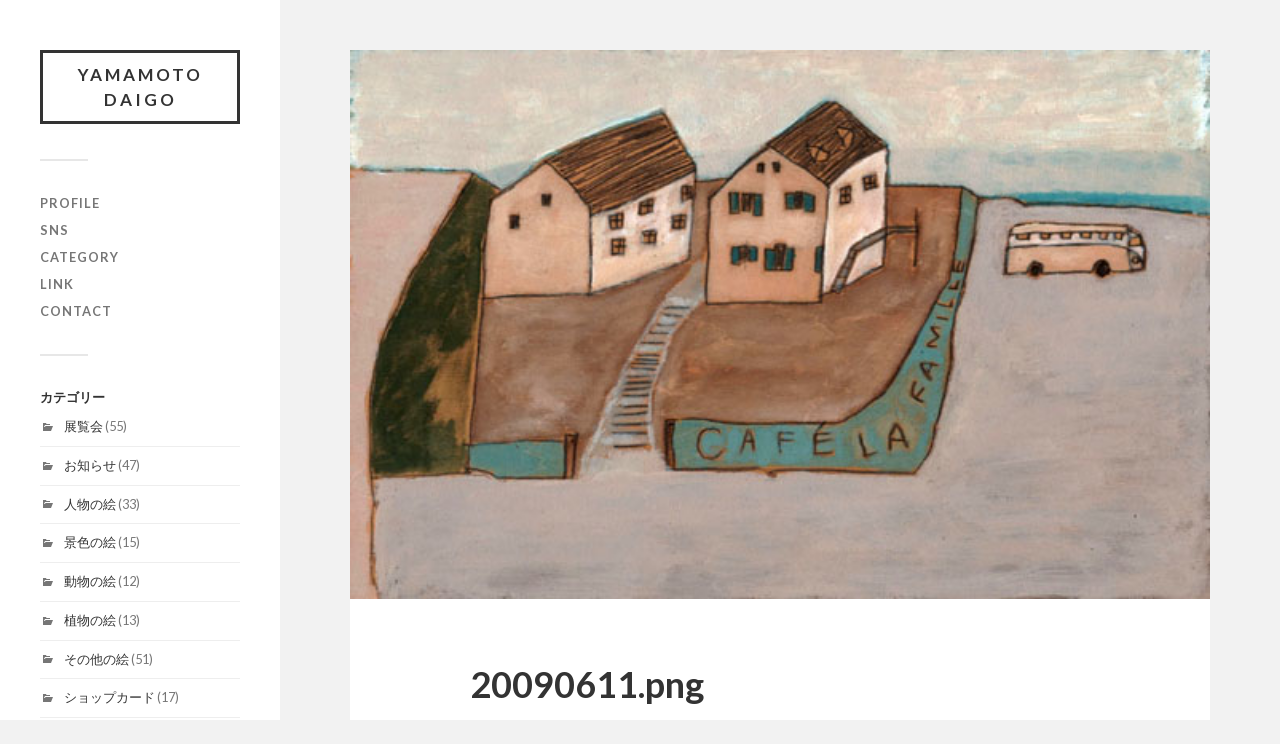

--- FILE ---
content_type: text/html; charset=UTF-8
request_url: https://yamamotodaigo.com/life/attachment/20090611/
body_size: 5070
content:
<!DOCTYPE html>

<html class="no-js" lang="ja">

	<head profile="http://gmpg.org/xfn/11">
		
		<meta http-equiv="Content-Type" content="text/html; charset=UTF-8" />
		<meta name="viewport" content="width=device-width, initial-scale=1.0, maximum-scale=1.0, user-scalable=no" >
		 
		<title>20090611 &#8211; YAMAMOTO DAIGO</title>
<meta name='robots' content='max-image-preview:large' />
<script>document.documentElement.className = document.documentElement.className.replace("no-js","js");</script>
<link rel='dns-prefetch' href='//s.w.org' />
<link rel="alternate" type="application/rss+xml" title="YAMAMOTO DAIGO &raquo; フィード" href="https://yamamotodaigo.com/feed/" />
<link rel="alternate" type="application/rss+xml" title="YAMAMOTO DAIGO &raquo; コメントフィード" href="https://yamamotodaigo.com/comments/feed/" />
<link rel="alternate" type="application/rss+xml" title="YAMAMOTO DAIGO &raquo; 20090611 のコメントのフィード" href="https://yamamotodaigo.com/life/attachment/20090611/feed/" />
		<script type="text/javascript">
			window._wpemojiSettings = {"baseUrl":"https:\/\/s.w.org\/images\/core\/emoji\/13.0.1\/72x72\/","ext":".png","svgUrl":"https:\/\/s.w.org\/images\/core\/emoji\/13.0.1\/svg\/","svgExt":".svg","source":{"concatemoji":"https:\/\/yamamotodaigo.com\/wp-includes\/js\/wp-emoji-release.min.js?ver=5.7.14"}};
			!function(e,a,t){var n,r,o,i=a.createElement("canvas"),p=i.getContext&&i.getContext("2d");function s(e,t){var a=String.fromCharCode;p.clearRect(0,0,i.width,i.height),p.fillText(a.apply(this,e),0,0);e=i.toDataURL();return p.clearRect(0,0,i.width,i.height),p.fillText(a.apply(this,t),0,0),e===i.toDataURL()}function c(e){var t=a.createElement("script");t.src=e,t.defer=t.type="text/javascript",a.getElementsByTagName("head")[0].appendChild(t)}for(o=Array("flag","emoji"),t.supports={everything:!0,everythingExceptFlag:!0},r=0;r<o.length;r++)t.supports[o[r]]=function(e){if(!p||!p.fillText)return!1;switch(p.textBaseline="top",p.font="600 32px Arial",e){case"flag":return s([127987,65039,8205,9895,65039],[127987,65039,8203,9895,65039])?!1:!s([55356,56826,55356,56819],[55356,56826,8203,55356,56819])&&!s([55356,57332,56128,56423,56128,56418,56128,56421,56128,56430,56128,56423,56128,56447],[55356,57332,8203,56128,56423,8203,56128,56418,8203,56128,56421,8203,56128,56430,8203,56128,56423,8203,56128,56447]);case"emoji":return!s([55357,56424,8205,55356,57212],[55357,56424,8203,55356,57212])}return!1}(o[r]),t.supports.everything=t.supports.everything&&t.supports[o[r]],"flag"!==o[r]&&(t.supports.everythingExceptFlag=t.supports.everythingExceptFlag&&t.supports[o[r]]);t.supports.everythingExceptFlag=t.supports.everythingExceptFlag&&!t.supports.flag,t.DOMReady=!1,t.readyCallback=function(){t.DOMReady=!0},t.supports.everything||(n=function(){t.readyCallback()},a.addEventListener?(a.addEventListener("DOMContentLoaded",n,!1),e.addEventListener("load",n,!1)):(e.attachEvent("onload",n),a.attachEvent("onreadystatechange",function(){"complete"===a.readyState&&t.readyCallback()})),(n=t.source||{}).concatemoji?c(n.concatemoji):n.wpemoji&&n.twemoji&&(c(n.twemoji),c(n.wpemoji)))}(window,document,window._wpemojiSettings);
		</script>
		<style type="text/css">
img.wp-smiley,
img.emoji {
	display: inline !important;
	border: none !important;
	box-shadow: none !important;
	height: 1em !important;
	width: 1em !important;
	margin: 0 .07em !important;
	vertical-align: -0.1em !important;
	background: none !important;
	padding: 0 !important;
}
</style>
	<link rel='stylesheet' id='wp-block-library-css'  href='https://yamamotodaigo.com/wp-includes/css/dist/block-library/style.min.css?ver=5.7.14' type='text/css' media='all' />
<link rel='stylesheet' id='fukasawa_googleFonts-css'  href='//fonts.googleapis.com/css?family=Lato%3A400%2C400italic%2C700%2C700italic&#038;ver=5.7.14' type='text/css' media='all' />
<link rel='stylesheet' id='fukasawa_genericons-css'  href='https://yamamotodaigo.com/wp-content/themes/fukasawa/assets/fonts/genericons/genericons.css?ver=5.7.14' type='text/css' media='all' />
<link rel='stylesheet' id='fukasawa_style-css'  href='https://yamamotodaigo.com/wp-content/themes/fukasawa/style.css' type='text/css' media='all' />
<script type='text/javascript' src='https://yamamotodaigo.com/wp-includes/js/jquery/jquery.min.js?ver=3.5.1' id='jquery-core-js'></script>
<script type='text/javascript' src='https://yamamotodaigo.com/wp-includes/js/jquery/jquery-migrate.min.js?ver=3.3.2' id='jquery-migrate-js'></script>
<script type='text/javascript' src='https://yamamotodaigo.com/wp-content/themes/fukasawa/assets/js/flexslider.js?ver=1' id='fukasawa_flexslider-js'></script>
<link rel="https://api.w.org/" href="https://yamamotodaigo.com/wp-json/" /><link rel="alternate" type="application/json" href="https://yamamotodaigo.com/wp-json/wp/v2/media/213" /><link rel="EditURI" type="application/rsd+xml" title="RSD" href="https://yamamotodaigo.com/xmlrpc.php?rsd" />
<link rel="wlwmanifest" type="application/wlwmanifest+xml" href="https://yamamotodaigo.com/wp-includes/wlwmanifest.xml" /> 
<meta name="generator" content="WordPress 5.7.14" />
<link rel='shortlink' href='https://yamamotodaigo.com/?p=213' />
<link rel="alternate" type="application/json+oembed" href="https://yamamotodaigo.com/wp-json/oembed/1.0/embed?url=https%3A%2F%2Fyamamotodaigo.com%2Flife%2Fattachment%2F20090611%2F" />
<link rel="alternate" type="text/xml+oembed" href="https://yamamotodaigo.com/wp-json/oembed/1.0/embed?url=https%3A%2F%2Fyamamotodaigo.com%2Flife%2Fattachment%2F20090611%2F&#038;format=xml" />
<!-- Favicon Rotator -->
<link rel="shortcut icon" href="https://yamamotodaigo.com/wp-content/uploads/2017/01/flipomeisi-16x16.jpg" />
<!-- End Favicon Rotator -->
<!-- Customizer CSS --><style type="text/css"></style><!--/Customizer CSS--><link rel="icon" href="https://yamamotodaigo.com/wp-content/uploads/2017/01/flipomeisi-88x88.jpg" sizes="32x32" />
<link rel="icon" href="https://yamamotodaigo.com/wp-content/uploads/2017/01/flipomeisi-300x300.jpg" sizes="192x192" />
<link rel="apple-touch-icon" href="https://yamamotodaigo.com/wp-content/uploads/2017/01/flipomeisi-300x300.jpg" />
<meta name="msapplication-TileImage" content="https://yamamotodaigo.com/wp-content/uploads/2017/01/flipomeisi-300x300.jpg" />
		<style type="text/css" id="wp-custom-css">
			.credits p:nth-child(n+2) {
	display: none;
}		</style>
			
	</head>
	
	<body class="attachment attachment-template-default single single-attachment postid-213 attachmentid-213 attachment-png wp-is-not-mobile">

		
		<a class="skip-link button" href="#site-content">本文にジャンプ</a>
	
		<div class="mobile-navigation">
	
			<ul class="mobile-menu">
						
				<li id="menu-item-134" class="menu-item menu-item-type-post_type menu-item-object-page menu-item-134"><a href="https://yamamotodaigo.com/profile-2/">profile</a></li>
<li id="menu-item-2480" class="menu-item menu-item-type-post_type menu-item-object-page menu-item-2480"><a href="https://yamamotodaigo.com/sns/">SNS</a></li>
<li id="menu-item-1336" class="menu-item menu-item-type-post_type menu-item-object-page menu-item-1336"><a href="https://yamamotodaigo.com/category/">category</a></li>
<li id="menu-item-136" class="menu-item menu-item-type-post_type menu-item-object-page menu-item-136"><a href="https://yamamotodaigo.com/link/">link</a></li>
<li id="menu-item-135" class="menu-item menu-item-type-post_type menu-item-object-page menu-item-135"><a href="https://yamamotodaigo.com/contact/">contact</a></li>
				
			 </ul>
		 
		</div><!-- .mobile-navigation -->
	
		<div class="sidebar">
		
					
				<div class="blog-title">
					<a href="https://yamamotodaigo.com" rel="home">YAMAMOTO DAIGO</a>
				</div>
				
						
			<button type="button" class="nav-toggle">
			
				<div class="bars">
					<div class="bar"></div>
					<div class="bar"></div>
					<div class="bar"></div>
				</div>
				
				<p>
					<span class="menu">メニュー</span>
					<span class="close">閉じる</span>
				</p>
			
			</button>
			
			<ul class="main-menu">
				<li id="menu-item-134" class="menu-item menu-item-type-post_type menu-item-object-page menu-item-134"><a href="https://yamamotodaigo.com/profile-2/">profile</a></li>
<li id="menu-item-2480" class="menu-item menu-item-type-post_type menu-item-object-page menu-item-2480"><a href="https://yamamotodaigo.com/sns/">SNS</a></li>
<li id="menu-item-1336" class="menu-item menu-item-type-post_type menu-item-object-page menu-item-1336"><a href="https://yamamotodaigo.com/category/">category</a></li>
<li id="menu-item-136" class="menu-item menu-item-type-post_type menu-item-object-page menu-item-136"><a href="https://yamamotodaigo.com/link/">link</a></li>
<li id="menu-item-135" class="menu-item menu-item-type-post_type menu-item-object-page menu-item-135"><a href="https://yamamotodaigo.com/contact/">contact</a></li>
			</ul><!-- .main-menu -->

							<div class="widgets">
					<div id="categories-3" class="widget widget_categories"><div class="widget-content clear"><h3 class="widget-title">カテゴリー</h3>
			<ul>
					<li class="cat-item cat-item-21"><a href="https://yamamotodaigo.com/category/%e5%b1%95%e8%a6%a7%e4%bc%9a/" title="ヤマモトダイゴの展覧会">展覧会</a> (55)
</li>
	<li class="cat-item cat-item-15"><a href="https://yamamotodaigo.com/category/%e3%81%8a%e7%9f%a5%e3%82%89%e3%81%9b/">お知らせ</a> (47)
</li>
	<li class="cat-item cat-item-9"><a href="https://yamamotodaigo.com/category/%e4%ba%ba%e7%89%a9/" title="人物の絵">人物の絵</a> (33)
</li>
	<li class="cat-item cat-item-13"><a href="https://yamamotodaigo.com/category/%e6%99%af%e8%89%b2/">景色の絵</a> (15)
</li>
	<li class="cat-item cat-item-10"><a href="https://yamamotodaigo.com/category/%e5%8b%95%e7%89%a9/">動物の絵</a> (12)
</li>
	<li class="cat-item cat-item-12"><a href="https://yamamotodaigo.com/category/%e6%a4%8d%e7%89%a9/">植物の絵</a> (13)
</li>
	<li class="cat-item cat-item-1"><a href="https://yamamotodaigo.com/category/%e6%9c%aa%e5%88%86%e9%a1%9e/">その他の絵</a> (51)
</li>
	<li class="cat-item cat-item-17"><a href="https://yamamotodaigo.com/category/%e3%82%b7%e3%83%a7%e3%83%83%e3%83%97%e3%82%ab%e3%83%bc%e3%83%89/" title="ヤマモトダイゴのショップカード">ショップカード</a> (17)
</li>
	<li class="cat-item cat-item-22"><a href="https://yamamotodaigo.com/category/canilili/" title="ヤマモト夫婦による音楽ユニット">CaniLili（カニリリ）</a> (4)
</li>
			</ul>

			</div></div><div id="lsi_widget-2" class="widget widget_lsi_widget"><div class="widget-content clear"><ul class="lsi-social-icons icon-set-lsi_widget-2" style="text-align: left"><li class="lsi-social-instagram"><a class="" rel="nofollow noopener noreferrer" title="Instagram" aria-label="Instagram" href="https://www.instagram.com/ateliers_de_flipo/" target="_blank"><i class="lsicon lsicon-instagram"></i></a></li><li class="lsi-social-facebook"><a class="" rel="nofollow noopener noreferrer" title="Facebook" aria-label="Facebook" href="https://www.facebook.com/yamamotodaigo53" target="_blank"><i class="lsicon lsicon-facebook"></i></a></li><li class="lsi-social-twitter"><a class="" rel="nofollow noopener noreferrer" title="Twitter" aria-label="Twitter" href="https://twitter.com/daigoyamamoto" target="_blank"><i class="lsicon lsicon-twitter"></i></a></li><li class="lsi-social-youtube"><a class="" rel="nofollow noopener noreferrer" title="YouTube" aria-label="YouTube" href="https://www.youtube.com/channel/UCzF7oVcX4A9-3KWN4QCxQgA?view_as=subscriber" target="_blank"><i class="lsicon lsicon-youtube"></i></a></li></ul></div></div>				</div><!-- .widgets -->
			
			<div class="credits">
				<p>&copy; 2026 <a href="https://yamamotodaigo.com/">YAMAMOTO DAIGO</a>.</p>
				<p>Powered by  <a href="https://www.wordpress.org">WordPress</a>.</p>
				<p>Theme by <a href="https://www.andersnoren.se">Anders Nor&eacute;n</a>.</p>
			</div><!-- .credits -->
							
		</div><!-- .sidebar -->
	
		<main class="wrapper" id="site-content">
<div class="content thin">
											        
		
			<article id="post-213" class="single post post-213 attachment type-attachment status-inherit hentry">
					
				<figure class="featured-media">
					<img width="539" height="344" src="https://yamamotodaigo.com/wp-content/uploads/2015/02/20090611.png" class="attachment-post-image size-post-image" alt="" loading="lazy" srcset="https://yamamotodaigo.com/wp-content/uploads/2015/02/20090611.png 539w, https://yamamotodaigo.com/wp-content/uploads/2015/02/20090611-300x191.png 300w, https://yamamotodaigo.com/wp-content/uploads/2015/02/20090611-508x324.png 508w" sizes="(max-width: 539px) 100vw, 539px" />				</figure>
				
				<div class="post-inner">
				
					<div class="post-header">
						<h1 class="post-title">20090611.png</h1>
					</div><!-- .post-header -->
					
										
					<div class="post-meta-bottom clear">
					
						<ul>
							<li>アップロード: <a href="https://yamamotodaigo.com/author/wp-i2l5jwd/" title="Yamamoto Daigo の投稿" rel="author">Yamamoto Daigo</a></p>
							<li class="post-date"><a href="https://yamamotodaigo.com/life/attachment/20090611/">2015-02-28</a></li>
							
														<li>ピクセル数: 539x344 px</li>
						</ul>
					
					</div><!-- .post-meta-bottom -->
					
				</div><!-- .post-inner -->
				
				<div class="respond-container">	<div id="respond" class="comment-respond">
		<h3 id="reply-title" class="comment-reply-title">コメントを残す <small><a rel="nofollow" id="cancel-comment-reply-link" href="/life/attachment/20090611/#respond" style="display:none;">コメントをキャンセル</a></small></h3><form action="https://yamamotodaigo.com/wp-comments-post.php" method="post" id="commentform" class="comment-form"><p class="comment-notes"><span id="email-notes">メールアドレスが公開されることはありません。</span> <span class="required">*</span> が付いている欄は必須項目です</p><p class="comment-form-comment"><label for="comment">コメント</label> <textarea id="comment" name="comment" cols="45" rows="8" maxlength="65525" required="required"></textarea></p><p class="comment-form-author"><label for="author">名前 <span class="required">*</span></label> <input id="author" name="author" type="text" value="" size="30" maxlength="245" required='required' /></p>
<p class="comment-form-email"><label for="email">メール <span class="required">*</span></label> <input id="email" name="email" type="text" value="" size="30" maxlength="100" aria-describedby="email-notes" required='required' /></p>
<p class="comment-form-url"><label for="url">サイト</label> <input id="url" name="url" type="text" value="" size="30" maxlength="200" /></p>
<p class="comment-form-cookies-consent"><input id="wp-comment-cookies-consent" name="wp-comment-cookies-consent" type="checkbox" value="yes" /> <label for="wp-comment-cookies-consent">次回のコメントで使用するためブラウザーに自分の名前、メールアドレス、サイトを保存する。</label></p>
<p class="form-submit"><input name="submit" type="submit" id="submit" class="submit" value="コメントを送信" /> <input type='hidden' name='comment_post_ID' value='213' id='comment_post_ID' />
<input type='hidden' name='comment_parent' id='comment_parent' value='0' />
</p><p style="display: none;"><input type="hidden" id="akismet_comment_nonce" name="akismet_comment_nonce" value="5d17d15175" /></p><input type="hidden" id="ak_js" name="ak_js" value="171"/><textarea name="ak_hp_textarea" cols="45" rows="8" maxlength="100" style="display: none !important;"></textarea></form>	</div><!-- #respond -->
	</div><!-- .respond-container -->
			</article><!-- .post -->

			
</div><!-- .content -->
		
		</main><!-- .wrapper -->

		<link rel='stylesheet' id='lsi-style-css'  href='https://yamamotodaigo.com/wp-content/plugins/lightweight-social-icons/css/style-min.css?ver=1.1' type='text/css' media='all' />
<style id='lsi-style-inline-css' type='text/css'>
.icon-set-lsi_widget-2 a,
			.icon-set-lsi_widget-2 a:visited,
			.icon-set-lsi_widget-2 a:focus {
				border-radius: 2px;
				background: #777777 !important;
				color: #FFFFFF !important;
				font-size: 15px !important;
			}

			.icon-set-lsi_widget-2 a:hover {
				background: #777777 !important;
				color: #FFFFFF !important;
			}
</style>
<script type='text/javascript' src='https://yamamotodaigo.com/wp-includes/js/imagesloaded.min.js?ver=4.1.4' id='imagesloaded-js'></script>
<script type='text/javascript' src='https://yamamotodaigo.com/wp-includes/js/masonry.min.js?ver=4.2.2' id='masonry-js'></script>
<script type='text/javascript' src='https://yamamotodaigo.com/wp-content/themes/fukasawa/assets/js/global.js' id='fukasawa_global-js'></script>
<script type='text/javascript' src='https://yamamotodaigo.com/wp-includes/js/comment-reply.min.js?ver=5.7.14' id='comment-reply-js'></script>
<script type='text/javascript' src='https://yamamotodaigo.com/wp-includes/js/wp-embed.min.js?ver=5.7.14' id='wp-embed-js'></script>
<script async="async" type='text/javascript' src='https://yamamotodaigo.com/wp-content/plugins/akismet/_inc/form.js?ver=4.1.9' id='akismet-form-js'></script>

	</body>
</html>